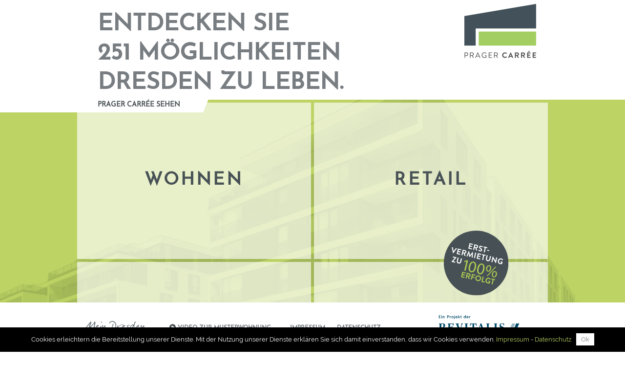

--- FILE ---
content_type: text/html; charset=UTF-8
request_url: https://www.prager-carree.de/
body_size: 5919
content:

<!doctype html>
<html class="no-js" lang="de">
	<head>
	<meta charset="utf-8">
	<meta http-equiv="x-ua-compatible" content="ie=edge">
	<meta name="viewport" content="width=device-width, initial-scale=1">

    <link rel="apple-touch-icon" sizes="57x57" href="/favicons/apple-touch-icon-57x57.png?v=GvvXvgaayW">
    <link rel="apple-touch-icon" sizes="60x60" href="/favicons/apple-touch-icon-60x60.png?v=GvvXvgaayW">
    <link rel="apple-touch-icon" sizes="72x72" href="/favicons/apple-touch-icon-72x72.png?v=GvvXvgaayW">
    <link rel="apple-touch-icon" sizes="76x76" href="/favicons/apple-touch-icon-76x76.png?v=GvvXvgaayW">
    <link rel="apple-touch-icon" sizes="114x114" href="/favicons/apple-touch-icon-114x114.png?v=GvvXvgaayW">
    <link rel="apple-touch-icon" sizes="120x120" href="/favicons/apple-touch-icon-120x120.png?v=GvvXvgaayW">
    <link rel="apple-touch-icon" sizes="144x144" href="/favicons/apple-touch-icon-144x144.png?v=GvvXvgaayW">
    <link rel="apple-touch-icon" sizes="152x152" href="/favicons/apple-touch-icon-152x152.png?v=GvvXvgaayW">
    <link rel="apple-touch-icon" sizes="180x180" href="/favicons/apple-touch-icon-180x180.png?v=GvvXvgaayW">
    <link rel="icon" type="image/png" href="/favicons/favicon-32x32.png?v=GvvXvgaayW" sizes="32x32">
    <link rel="icon" type="image/png" href="/favicons/favicon-194x194.png?v=GvvXvgaayW" sizes="194x194">
    <link rel="icon" type="image/png" href="/favicons/favicon-96x96.png?v=GvvXvgaayW" sizes="96x96">
    <link rel="icon" type="image/png" href="/favicons/android-chrome-192x192.png?v=GvvXvgaayW" sizes="192x192">
    <link rel="icon" type="image/png" href="/favicons/favicon-16x16.png?v=GvvXvgaayW" sizes="16x16">
    <link rel="manifest" href="/favicons/manifest.json?v=GvvXvgaayW">
    <link rel="mask-icon" href="/favicons/safari-pinned-tab.svg?v=GvvXvgaayW" color="#c3d874">
    <link rel="shortcut icon" href="/favicons/favicon.ico?v=GvvXvgaayW">
    <meta name="msapplication-TileColor" content="#ffffff">
    <meta name="msapplication-TileImage" content="/favicons/mstile-144x144.png?v=GvvXvgaayW">
    <meta name="msapplication-config" content="/favicons/browserconfig.xml?v=GvvXvgaayW">
    <meta name="theme-color" content="#ffffff">

	<title>Neue moderne Wohnungen in Dresden – PRAGER CARRÉE</title>

<!-- This site is optimized with the Yoast SEO plugin v13.2 - https://yoast.com/wordpress/plugins/seo/ -->
<meta name="description" content="Das PRAGER CARRÉE vereint urbane Architektur und Natur. Wohnungen mit Aussicht in den begrünten Innenhof. Tolle Einkaufsmöglichkeiten. Dresdener Innenstadt."/>
<meta name="robots" content="max-snippet:-1, max-image-preview:large, max-video-preview:-1"/>
<link rel="canonical" href="https://www.prager-carree.de/" />
<meta property="og:locale" content="de_DE" />
<meta property="og:type" content="website" />
<meta property="og:title" content="Neue moderne Wohnungen in Dresden – PRAGER CARRÉE" />
<meta property="og:description" content="Das PRAGER CARRÉE vereint urbane Architektur und Natur. Wohnungen mit Aussicht in den begrünten Innenhof. Tolle Einkaufsmöglichkeiten. Dresdener Innenstadt." />
<meta property="og:url" content="https://www.prager-carree.de/" />
<meta property="og:site_name" content="PRAGER CARRÉE" />
<meta name="twitter:card" content="summary" />
<meta name="twitter:description" content="Das PRAGER CARRÉE vereint urbane Architektur und Natur. Wohnungen mit Aussicht in den begrünten Innenhof. Tolle Einkaufsmöglichkeiten. Dresdener Innenstadt." />
<meta name="twitter:title" content="Neue moderne Wohnungen in Dresden – PRAGER CARRÉE" />
<script type='application/ld+json' class='yoast-schema-graph yoast-schema-graph--main'>{"@context":"https://schema.org","@graph":[{"@type":"WebSite","@id":"https://www.prager-carree.de/#website","url":"https://www.prager-carree.de/","name":"PRAGER CARR\u00c9E","inLanguage":"de","potentialAction":{"@type":"SearchAction","target":"https://www.prager-carree.de/?s={search_term_string}","query-input":"required name=search_term_string"}},{"@type":"WebPage","@id":"https://www.prager-carree.de/#webpage","url":"https://www.prager-carree.de/","name":"Neue moderne Wohnungen in Dresden \u2013 PRAGER CARR\u00c9E","isPartOf":{"@id":"https://www.prager-carree.de/#website"},"inLanguage":"de","datePublished":"2015-08-20T03:18:03+00:00","dateModified":"2016-08-30T07:31:02+00:00","description":"Das PRAGER CARR\u00c9E vereint urbane Architektur und Natur. Wohnungen mit Aussicht in den begr\u00fcnten Innenhof. Tolle Einkaufsm\u00f6glichkeiten. Dresdener Innenstadt."}]}</script>
<!-- / Yoast SEO plugin. -->

<link rel='dns-prefetch' href='//s.w.org' />
		<script type="text/javascript">
			window._wpemojiSettings = {"baseUrl":"https:\/\/s.w.org\/images\/core\/emoji\/12.0.0-1\/72x72\/","ext":".png","svgUrl":"https:\/\/s.w.org\/images\/core\/emoji\/12.0.0-1\/svg\/","svgExt":".svg","source":{"concatemoji":"https:\/\/www.prager-carree.de\/wp-includes\/js\/wp-emoji-release.min.js?ver=5.3.20"}};
			!function(e,a,t){var n,r,o,i=a.createElement("canvas"),p=i.getContext&&i.getContext("2d");function s(e,t){var a=String.fromCharCode;p.clearRect(0,0,i.width,i.height),p.fillText(a.apply(this,e),0,0);e=i.toDataURL();return p.clearRect(0,0,i.width,i.height),p.fillText(a.apply(this,t),0,0),e===i.toDataURL()}function c(e){var t=a.createElement("script");t.src=e,t.defer=t.type="text/javascript",a.getElementsByTagName("head")[0].appendChild(t)}for(o=Array("flag","emoji"),t.supports={everything:!0,everythingExceptFlag:!0},r=0;r<o.length;r++)t.supports[o[r]]=function(e){if(!p||!p.fillText)return!1;switch(p.textBaseline="top",p.font="600 32px Arial",e){case"flag":return s([127987,65039,8205,9895,65039],[127987,65039,8203,9895,65039])?!1:!s([55356,56826,55356,56819],[55356,56826,8203,55356,56819])&&!s([55356,57332,56128,56423,56128,56418,56128,56421,56128,56430,56128,56423,56128,56447],[55356,57332,8203,56128,56423,8203,56128,56418,8203,56128,56421,8203,56128,56430,8203,56128,56423,8203,56128,56447]);case"emoji":return!s([55357,56424,55356,57342,8205,55358,56605,8205,55357,56424,55356,57340],[55357,56424,55356,57342,8203,55358,56605,8203,55357,56424,55356,57340])}return!1}(o[r]),t.supports.everything=t.supports.everything&&t.supports[o[r]],"flag"!==o[r]&&(t.supports.everythingExceptFlag=t.supports.everythingExceptFlag&&t.supports[o[r]]);t.supports.everythingExceptFlag=t.supports.everythingExceptFlag&&!t.supports.flag,t.DOMReady=!1,t.readyCallback=function(){t.DOMReady=!0},t.supports.everything||(n=function(){t.readyCallback()},a.addEventListener?(a.addEventListener("DOMContentLoaded",n,!1),e.addEventListener("load",n,!1)):(e.attachEvent("onload",n),a.attachEvent("onreadystatechange",function(){"complete"===a.readyState&&t.readyCallback()})),(n=t.source||{}).concatemoji?c(n.concatemoji):n.wpemoji&&n.twemoji&&(c(n.twemoji),c(n.wpemoji)))}(window,document,window._wpemojiSettings);
		</script>
		<style type="text/css">
img.wp-smiley,
img.emoji {
	display: inline !important;
	border: none !important;
	box-shadow: none !important;
	height: 1em !important;
	width: 1em !important;
	margin: 0 .07em !important;
	vertical-align: -0.1em !important;
	background: none !important;
	padding: 0 !important;
}
</style>
	<link rel='stylesheet' id='wp-block-library-css'  href='https://www.prager-carree.de/wp-includes/css/dist/block-library/style.min.css?ver=5.3.20' type='text/css' media='all' />
<link rel='stylesheet' id='contact-form-7-css'  href='https://www.prager-carree.de/wp-content/plugins/contact-form-7/includes/css/styles.css?ver=5.1.6' type='text/css' media='all' />
<link rel='stylesheet' id='cookie-notice-front-css'  href='https://www.prager-carree.de/wp-content/plugins/cookie-notice/css/front.min.css?ver=5.3.20' type='text/css' media='all' />
<link rel='stylesheet' id='sage_css-css'  href='https://www.prager-carree.de/wp-content/themes/prager-carree/dist/styles/main.css' type='text/css' media='all' />
<script type='text/javascript' src='https://www.prager-carree.de/wp-includes/js/jquery/jquery.js?ver=1.12.4-wp'></script>
<script type='text/javascript' src='https://www.prager-carree.de/wp-includes/js/jquery/jquery-migrate.min.js?ver=1.4.1'></script>
<script type='text/javascript'>
/* <![CDATA[ */
var cnArgs = {"ajaxurl":"https:\/\/www.prager-carree.de\/wp-admin\/admin-ajax.php","hideEffect":"slide","onScroll":"no","onScrollOffset":"100","onClick":"","cookieName":"cookie_notice_accepted","cookieValue":"true","cookieTime":"7862400","cookiePath":"\/","cookieDomain":"","redirection":"","cache":"","refuse":"no","revoke_cookies":"0","revoke_cookies_opt":"automatic","secure":"1"};
/* ]]> */
</script>
<script type='text/javascript' src='https://www.prager-carree.de/wp-content/plugins/cookie-notice/js/front.min.js?ver=1.2.50'></script>
<link rel='https://api.w.org/' href='https://www.prager-carree.de/wp-json/' />
<link rel="EditURI" type="application/rsd+xml" title="RSD" href="https://www.prager-carree.de/xmlrpc.php?rsd" />
<link rel="wlwmanifest" type="application/wlwmanifest+xml" href="https://www.prager-carree.de/wp-includes/wlwmanifest.xml" /> 
<meta name="generator" content="WordPress 5.3.20" />
<link rel='shortlink' href='https://www.prager-carree.de/' />
<link rel="alternate" type="application/json+oembed" href="https://www.prager-carree.de/wp-json/oembed/1.0/embed?url=https%3A%2F%2Fwww.prager-carree.de%2F" />
<link rel="alternate" type="text/xml+oembed" href="https://www.prager-carree.de/wp-json/oembed/1.0/embed?url=https%3A%2F%2Fwww.prager-carree.de%2F&#038;format=xml" />
	<link rel="stylesheet" type="text/css" href="//cdn.jsdelivr.net/jquery.slick/1.5.7/slick.css"/>
	<link rel="stylesheet" href="https://maxcdn.bootstrapcdn.com/font-awesome/4.4.0/css/font-awesome.min.css">
    <link rel="stylesheet" href="https://www.prager-carree.de/wp-content/themes/prager-carree/style.css">
    <style>
    /* map-guide styles */
.map-wrapper {
    min-width: 290px;
    overflow:hidden;
    position:relative;
}
.map-guide {
    width: 100%;
    height: auto !important;
}
#kontakt-map {
    background-size: cover;
}

.tile.olive h2 { color: #787d82;    text-transform: uppercase;
    }
#map-banner-caption {
    background-color: #c3d874;
    margin-top: -50px;
}

#map-banner-caption h2 {
    color: #51575b;

}
.main {
    padding-bottom: 100px;
}

.site-footer .menu {
	vertical-align: top;
}

.site-footer nav .menu li {
	display: inline-block;
	vertical-align: top;
	margin-left: 20px;
}

@media (max-width:1000px) {
	.site-footer nav .menu a {
		font-size: 10px;
	}
}

/* datenschutz */

body.datenschutz {
	background: url(/wp-content/themes/prager-carree/assets/images/back-impressum.jpg) no-repeat center center fixed;
}

body.datenschutz .tile {
	background: #E6E6E6;
	/* margin-bottom: 6px; */
	/* padding: 15px 0px 15px 15px; */
	margin: 15px 15px 0px 15px;
	padding: 15px!important;
}

/* retail buttons */

.retail-pdf-link-de {
	width: 120px;
	height: auto;
	display: inline-block;
	float: left;
}

.retail-pdf-link-en {
	width: 120px;
	height: auto;
	display: inline-block;
	float: right;
	margin-top: 80px;
	margin-right: 40px;
}

.retail-pdf-link-de img,
.retail-pdf-link-en img {
	width: 100%;
	height: auto;
}

@media (min-width:1000px) {
	.retail-pdf-link-de,
	.retail-pdf-link-en {
		width: 180px;
	}
}

/* retail (former einzelhandel) styles */

body.retail {
	background: url(/wp-content/themes/prager-carree/assets/images/back-einzelhandel.jpg) no-repeat center center fixed;
	/*background-color: #8a8f93;*/
}

body.retail .main_content {
	background: #51575C;
	color: #fafaed;
}

body.retail .banner_caption {
	background: #51575C;
}

/* retail language switcher */

.language-switcher {
	text-align: right;
	font-weight: bold;
	font-size: 16px;
	position: relative;
	top: -15px;
	right: -10px;
	margin-bottom: -25px;
}

.language-switcher__item {
	display: inline-block;
	vertical-align: top;
	cursor: pointer;
}

.language-switcher__item:hover,
.language-switcher__item.is-active {
	color: #adcb52;
}

.language-switcher__content {
	display: none;
}

.language-switcher__content.is-active {
	display: block;
}

/* presse */

body.presse {
	background: url(/wp-content/themes/prager-carree/assets/images/bg-presse.png) no-repeat top center fixed;
	/*background-color: #8a8f93;*/
}

body.presse .main_content {
	background: #51575C;
	color: #fafaed;
}

.press-wrapper {
	padding-top: 80px;
	padding-bottom: 80px;
}

.press__title {
	text-transform: uppercase;
	color: #ffffff;
	font-weight: bold;
	letter-spacing: inherit;
}

.press__intro {
	background-color: #475155;
	color: #dadccb;
	padding: 25px 30px 12px;
	margin-bottom: 50px;
}

.press__contact {
	color: #ffffff;
	margin-bottom: 50px;
}

.press__subtitle {
	background-color: #adcb52;
	color: #ffffff;
	text-transform: uppercase;
	font-weight: bold;
	letter-spacing: inherit;
	padding: 25px 30px 15px;
	margin: 0;
	font-size: 20px;
}

.press__subtitle .fa-angle-down {
	font-size: 1.2em;
	margin-top: -0.1em;
}

.press__release {
	background-color: #ffffff;
	margin-bottom: 20px;
	padding: 25px 30px;
}

.press__release__date {
	display: block;
	color: #004763;
	margin-bottom: 15px;
}

.press__release__title {
	color: #004763;
	margin-bottom: 0;
}

.press__release__download {
	color: #7fa2af;
	text-decoration: underline;
}

.press__release__download__icon {
	width: 16px;
	height: auto;
	margin-top: -2px;
	margin-left: 10px;
}

@media ( min-width: 768px ) {
	.press__intro {
		margin-left: -30px;
	}

	.press__subtitle {
		font-size: 24px;
	}
}

/* misc */

.touch body {
	background-size: cover !important;
}

</style>

</head>
	<body class="home page-template page-template-template-homepage page-template-template-homepage-php page page-id-40 cookies-not-set">
		<!--[if lt IE 9]>
			<div class="alert alert-warning">
				You are using an <strong>outdated</strong> browser. Please <a href="http://browsehappy.com/">upgrade your browser</a> to improve your experience.			</div>
		<![endif]-->
		<div class="fullscreen_logo">
	<div class="container">
		<div class="col-xs-4 pull-right">
			<img src="https://www.prager-carree.de/wp-content/themes/prager-carree/assets/images/logo-prager-carree-big.png" alt="" class="pull-right" />
		</div>
	</div>
</div>
<header class="banner navbar navbar-default navbar-fixed-top" role="banner">
	<div class="container">
		<div class="row">
			<div class="col-xs-9 col-sm-8">
				<div class="main_title h1">
					Entdecken Sie<br />
<b>251</b> Möglichkeiten<br />
Dresden zu leben.				</div>
			</div>
			<div class="col-xs-3 col-sm-4">
				<a class="navbar-logo" href="https://www.prager-carree.de/">
					<img src="https://www.prager-carree.de/wp-content/themes/prager-carree/assets/images/logo-prager-carree-big.png" alt="" />
				</a>
			</div>
		</div>
		<div class="row hidden-xs hidden-sm">
			<div class="col-sm-4">
				<div class="toggle_inner">
					<div class="toggle_fullscreen">PRAGER CARRÉE SEHEN</div>
					<div class="toggle_reset" style="display:none;">NAVIGATION ZEIGEN</div>
				</div>
			</div>
		</div>
	</div>
</header>
		<div class="wrap" role="document">
			<div class="content">
				<main class="main" role="main">
					<div class="row">
						<div class="container">
	<div class="homepage_ctas">
		<div class="row">
			<div class="col-sm-6 trim-gutter">
				<div class="cta">
					<a href="https://www.prager-carree.de/wohnen/" class="v-middle">
						<div class="h1">WOHNEN</div>
					</a>
				</div>
			</div>
			<div class="col-sm-6 trim-gutter">
				<div class="cta">
					<a href="https://www.prager-carree.de/retail/" class="v-middle">
						<div class="h1">retail</div>
					</a>
				</div>
			</div>
			<div class="col-sm-6 trim-gutter">
				<div class="cta">
					<a href="https://www.prager-carree.de/lage/" class="v-middle">
						<div class="h1">lage</div>
					</a>
				</div>
			</div>
			<div class="col-sm-6 trim-gutter">
				<div class="cta">
					<a href="https://www.prager-carree.de/presse/" class="v-middle">
						<div class="h1">Presse</div>
					</a>
				</div>
				<div class="muster-wohnung">
					<!--<a href="https://www.prager-carree.de/kontakt/">-->
						<!--<img src="https://www.prager-carree.de/wp-content/themes/prager-carree/assets/images/wohnung_bezugsfertig_button.png" alt="">-->
						<img src="https://www.prager-carree.de/wp-content/themes/prager-carree/assets/images/stoerer_erstvermietung_100.svg" alt="" style="width:200px;height:200px;">
					<!--</a>-->
				</div>
			</div>
			<div style="clear: both;"></div>
			<!--<p style="color:#485155;padding-top:15px;text-indent: -8px;padding-left: 10px;">* Dieses Angebot gilt nur für einen Umzug innerhalb einer Entfernung von 40 km vom Projektstandort und unter der Voraussetzung eines Mietvertragsschlusses bis 31.12.2016 mit einem spätesten Mietbeginn am 01.04.2017</p>-->
		</div>
	</div>
</div>
					</div>
				</main>
							</div><!-- /.content -->
		</div><!-- /.wrap -->
		<footer class="site-footer">
	<nav class="navbar navbar-fixed-bottom">
		<div class="container">
			<div class="row">
				<div class="col-xs-12 col-sm-2">
					<div class="mein-dresden">
						<a href="https://www.prager-carree.de/mein-dresden/"><img src="https://www.prager-carree.de/wp-content/themes/prager-carree/assets/images/logo-md.png" alt="" class="img-responsive"></a>
					</div>
				</div>
				<div class="col-xs-12 col-sm-7">
					<div class="menu"><i class="fa fa-play-circle"></i> <a href="https://www.youtube.com/watch?v=Mn3s3dYm3eA" target="_blank">VIDEO ZUR MUSTERWOHNUNG</a></div>
					<ul id="menu-footer-menu" class="menu"><li id="menu-item-39" class="menu-item menu-item-type-post_type menu-item-object-page menu-item-39"><a href="https://www.prager-carree.de/impressum/">Impressum</a></li>
<li id="menu-item-610" class="menu-item menu-item-type-post_type menu-item-object-page menu-item-610"><a href="https://www.prager-carree.de/datenschutz/">Datenschutz</a></li>
</ul>				</div>
				<div class="col-xs-12 col-sm-3">
					<div class="revitalis">
						<img src="https://www.prager-carree.de/wp-content/themes/prager-carree/assets/images/logo-revitalis.png" width="167" alt="" />
					</div>
				</div>
			</div>
		</div>
	</nav>
		<div class="clearfix"></div>
</footer><script type='text/javascript'>
/* <![CDATA[ */
var wpcf7 = {"apiSettings":{"root":"https:\/\/www.prager-carree.de\/wp-json\/contact-form-7\/v1","namespace":"contact-form-7\/v1"}};
/* ]]> */
</script>
<script type='text/javascript' src='https://www.prager-carree.de/wp-content/plugins/contact-form-7/includes/js/scripts.js?ver=5.1.6'></script>
<script type='text/javascript' src='https://www.prager-carree.de/wp-content/themes/prager-carree/dist/scripts/modernizr.js'></script>
<script type='text/javascript' src='https://www.prager-carree.de/wp-content/themes/prager-carree/bower_components/imagesloaded/imagesloaded.pkgd.min.js'></script>
<script type='text/javascript' src='https://www.prager-carree.de/wp-includes/js/imagesloaded.min.js?ver=3.2.0'></script>
<script type='text/javascript' src='https://www.prager-carree.de/wp-includes/js/masonry.min.js?ver=3.3.2'></script>
<script type='text/javascript' src='https://www.prager-carree.de/wp-content/themes/prager-carree/assets/scripts/jquery.scrollTo.min.js'></script>
<script type='text/javascript' src='https://www.prager-carree.de/wp-content/themes/prager-carree/assets/scripts/jquery.panzoom.js'></script>
<script type='text/javascript' src='https://www.prager-carree.de/wp-content/themes/prager-carree/dist/scripts/main.js'></script>
<script type='text/javascript' src='https://www.prager-carree.de/wp-includes/js/wp-embed.min.js?ver=5.3.20'></script>

		<!-- Cookie Notice plugin v1.2.50 by Digital Factory https://dfactory.eu/ -->
		<div id="cookie-notice" role="banner" class="cookie-notice-hidden cookie-revoke-hidden cn-position-bottom" aria-label="Cookie Notice" style="background-color: #000;"><div class="cookie-notice-container" style="color: #fff;"><span id="cn-notice-text" class="cn-text-container">Cookies erleichtern die Bereitstellung unserer Dienste. Mit der Nutzung unserer Dienste erklären Sie sich damit einverstanden, dass wir Cookies verwenden. <a href="/impressum">Impressum</a> - <a href="/datenschutz">Datenschutz</a></span><span id="cn-notice-buttons" class="cn-buttons-container"><a href="#" id="cn-accept-cookie" data-cookie-set="accept" class="cn-set-cookie cn-button button">Ok</a></span></div>
			
		</div>
		<!-- / Cookie Notice plugin -->	<script type="text/javascript" src="//cdn.jsdelivr.net/jquery.slick/1.5.7/slick.min.js"></script>
	</body>
</html>


--- FILE ---
content_type: text/css
request_url: https://www.prager-carree.de/wp-content/themes/prager-carree/style.css
body_size: 1978
content:
/*
Theme Name:         Sage Starter Theme
Theme URI:          https://roots.io/sage/
Description:        Sage is a WordPress starter theme. <a href="https://github.com/roots/sage">Contribute on GitHub</a>
Version:            8.2.1
Author:             Roots
Author URI:         https://roots.io/

License:            MIT License
License URI:        http://opensource.org/licenses/MIT
*/


/* josefin-sans-regular - latin */
@font-face {
  font-family: 'Josefin Sans';
  font-style: normal;
  font-weight: 400;
  src: url('/fonts/josefin-sans-v12-latin-regular.eot'); /* IE9 Compat Modes */
  src: local('Josefin Sans Regular'), local('JosefinSans-Regular'),
       url('assets/fonts/josefin-sans-v12-latin-regular.eot?#iefix') format('embedded-opentype'), /* IE6-IE8 */
       url('assets//fonts/josefin-sans-v12-latin-regular.woff2') format('woff2'), /* Super Modern Browsers */
       url('assets//fonts/josefin-sans-v12-latin-regular.woff') format('woff'), /* Modern Browsers */
       url('assets//fonts/josefin-sans-v12-latin-regular.ttf') format('truetype'), /* Safari, Android, iOS */
       url('assets//fonts/josefin-sans-v12-latin-regular.svg#JosefinSans') format('svg'); /* Legacy iOS */
}

/* josefin-slab-regular - latin */
@font-face {
  font-family: 'Josefin Slab';
  font-style: normal;
  font-weight: 400;
  src: url('assets//fonts/josefin-slab-v8-latin-regular.eot'); /* IE9 Compat Modes */
  src: local('Josefin Slab Regular'), local('JosefinSlab-Regular'),
       url('assets//fonts/josefin-slab-v8-latin-regular.eot?#iefix') format('embedded-opentype'), /* IE6-IE8 */
       url('assets//fonts/josefin-slab-v8-latin-regular.woff2') format('woff2'), /* Super Modern Browsers */
       url('assets//fonts/josefin-slab-v8-latin-regular.woff') format('woff'), /* Modern Browsers */
       url('assets//fonts/josefin-slab-v8-latin-regular.ttf') format('truetype'), /* Safari, Android, iOS */
       url('assets//fonts/josefin-slab-v8-latin-regular.svg#JosefinSlab') format('svg'); /* Legacy iOS */
}

/* raleway-regular - latin */
@font-face {
  font-family: 'Raleway';
  font-style: normal;
  font-weight: 400;
  src: url('assets/fonts/raleway-v12-latin-regular.eot'); /* IE9 Compat Modes */
  src: local('Raleway'), local('Raleway-Regular'),
       url('assets/fonts/raleway-v12-latin-regular.eot?#iefix') format('embedded-opentype'), /* IE6-IE8 */
       url('assets/fonts/raleway-v12-latin-regular.woff2') format('woff2'), /* Super Modern Browsers */
       url('assets/fonts/raleway-v12-latin-regular.woff') format('woff'), /* Modern Browsers */
       url('assets/fonts/raleway-v12-latin-regular.ttf') format('truetype'), /* Safari, Android, iOS */
       url('assets/fonts/raleway-v12-latin-regular.svg#Raleway') format('svg'); /* Legacy iOS */
}
#cookie-notice .cn-button {
	background-color: #fff;
	color: #787d82;
	padding: 5px 10px;
}

.btn-senden {
	background-color: #fff;
	color: #787d82;
	padding: 5px 10px;
}

@media (max-width:768px){
body.kontakt {
	padding-top: 53px!important;
	background-size: cover;
}
body.kontakt .tile {
    margin-bottom: 15px!important;
}
body.kontakt .trim-gutter {
    margin-bottom: -14px;
}
.wohnen .main {
    margin-bottom: 0px;
}
.slick-slider .slick-arrow.prev {
    background: url(assets/images/prev-small.png) no-repeat;
    left: 5px;
    top: 40%;
}
#grundrisse .slick-slider .slick-arrow.prev {
    background: url(assets/images/prev-small-shadow.png) no-repeat;
    left: 5px;
    top: 11%;
}
#lage .slick-slide {
	width: 640px!important;
	}
.slick-slider .slick-arrow {
    display: none!important;
    width: 50px;
    height: 55px;
    cursor: pointer;
    position: absolute;
    z-index: 1000;
    opacity: .8;
}
#grundrisse .slick-slider .slick-arrow {
    display: inline!important;
    width: 22px;
    height: 50px;
    cursor: pointer;
    position: absolute;
    z-index: 1000;
    opacity: .8;
}
.slick-slider .slick-arrow.next {
    background: url(assets/images/next-small.png) no-repeat;
    right: 5px;
	top: 40%;
}
#grundrisse .slick-slider .slick-arrow.next {
    background: url(assets/images/next-small-shadow.png) no-repeat;
    right: 5px;
	top: 11%;
}
#grundrisse .slick-dots {
	display:none!important;
	}
.slick-dots {
	/*display:none!important;*/
	}
#grundrisse .banner_caption.tile {
    padding: 15px!important;
}
#grundrisse .slick-slider {
    margin-bottom: 0px;
}
.container-fluid>.navbar-collapse, .container-fluid>.navbar-header, .container>.navbar-collapse, .container>.navbar-header {
    /*margin-right: 0px!important;
    margin-left: 0px!important;*/
}

.banner_caption {
	padding: 10px 15px 5px 15px!important;
	/*margin-left: -15px;
    margin-right: -15px;*/
	margin-top:15px;
}
body p {
	font-size: 14px;
	}
.grey .map-guide-index span {
	font-size: 18px;
	}
#lage .round_photo {
     margin-top: 30px;
}
/*#grundrisse .banner_caption {
    min-height: 300px;
}*/
.main .section {
    padding: 15px 0 0 0;
}
.pdf_download a {
	font-size: 13px;
	margin-left:5px!important;
	margin-bottom:15px;
}
.pdf_download {
	margin-bottom:30px!important;
}
#daten-und-fakten .split-col {
    padding: 0px 15px 2px 15px!important;
}
.blog .trim-gutter {
    padding: 0px 15px 15px 15px!important;
}
.lage .trim-gutter {
    padding: 0px 15px 3px 15px!important;
}
.kontakt .trim-gutter {
    padding: 12px 15px 3px 15px!important;
}
.main_content_row {
    margin-top: 15px;
    /*margin-bottom: 15px;*/
}
.einzelhandel .slick-initialized .slick-slide {
    margin-top: 12px;
}
.grey .map-guide {
    margin-top: 15px;
	margin-bottom: 15px!important;
}
.site-footer nav .menu {
    display: inline-block !important;
	margin: 10px 0px 15px 0px;
	vertical-align: top !important;
}
.site-footer .menu {
	vertical-align: top;
}
.site-footer nav .menu li {
	display: inline-block;
}
.mein-dresden {
	width:60%;
	}
.revitalis {
	margin-bottom:10px;
	}
.bezugsfertig-wohnung {
	position: relative;
	bottom: 0px;
    right: 0px;
    margin-bottom: 30px;
	text-align:center;
	}
}
@media (min-width: 769px) {
.bezugsfertig-wohnung {
    position: absolute;
    bottom: 70px;
    right: 460px;
}
}
table {
	width:100%!important;
}
.blog .visible-sm {
    display: block!important; */
}
.blog .dresden-header-logo {
	display: none!important;
	}
.blog .hero {
    padding: 40px 0;
}
.impressum h2 {
	font-size: 18px;
	}
body.impressum .tile {
    background: #E6E6E6;
    /* margin-bottom: 6px; */
    /* padding: 15px 0px 15px 15px; */
    margin: 15px 15px 0px 15px;
	padding: 15px!important;
}
body.impressum .row {
    margin-bottom: 0px!important;
}
.impressum .main {
	margin-bottom: 0px!important;
	}
.impressum .trim-gutter {
	padding: 0px!important;
	}
}
@media (min-width: 480px) {
.grey .map-guide {
    /*max-height: 440px!important;
	height: 100%!important;
	}*/
}

@media (min-width: 992px) {
.grey .map-guide {
    /*max-height: 575px!important;
	height: 100%!important;*/
	}
.next-story {
    top: 840px!important;
}

.hero .next-story {
    right: 0;
    top: 0!important;
    position: relative;
}
.bezugsfertig-wohnung {
    position: absolute;
    bottom: 100px;
    right: 580px;
}
}
#grundrisse .slick-dots {
	bottom: 275px!important;
	}
/*.story-quote {letter-spacing: -0.05em}*/

/*.banner_caption h2 {
	padding: 10px 15px 5px 25px!important;
}*/
.tile {
    padding: 25px;
}
/*#daten-und-fakten {
    margin-bottom: 50px;
}*/
.main {margin-bottom: 60px;}

.site-footer .row {
    margin-top: 10px;
    margin-bottom: 10px;
}
.white-hover a:hover {color: #FFF;}
.green-hover a:hover {color: #BDD465;}

body.einzelhandel {
    background-size: cover;
}
.blog {
    background-size: cover;
}
.comfort {
	margin-bottom: 30px;
	}
	.site-footer nav {
		z-index: 0 !important;
	}
	#kontakt-map {
    background-size: cover;
}


--- FILE ---
content_type: image/svg+xml
request_url: https://www.prager-carree.de/wp-content/themes/prager-carree/assets/images/stoerer_erstvermietung_100.svg
body_size: 11071
content:
<?xml version="1.0" encoding="utf-8"?>
<!-- Generator: Adobe Illustrator 24.0.1, SVG Export Plug-In . SVG Version: 6.00 Build 0)  -->
<svg version="1.1" id="Ebene_1" xmlns="http://www.w3.org/2000/svg" xmlns:xlink="http://www.w3.org/1999/xlink" x="0px" y="0px"
	 viewBox="0 0 300 300" style="enable-background:new 0 0 300 300;" xml:space="preserve">
<style type="text/css">
	.st0{clip-path:url(#SVGID_2_);fill:#475155;}
	.st1{clip-path:url(#SVGID_2_);fill:#ADCB52;}
	.st2{clip-path:url(#SVGID_2_);fill:#FFFFFF;}
</style>
<g>
	<defs>
		<rect id="SVGID_1_" x="50.86" y="51.08" width="198.71" height="198.71"/>
	</defs>
	<clipPath id="SVGID_2_">
		<use xlink:href="#SVGID_1_"  style="overflow:visible;"/>
	</clipPath>
	<path class="st0" d="M123.67,246.15c52.86,14.66,107.6-16.31,122.26-69.17c14.66-52.86-16.31-107.6-69.17-122.26
		C123.9,40.05,69.16,71.03,54.5,123.89C39.84,176.75,70.81,231.49,123.67,246.15"/>
	<path class="st1" d="M197.63,215.06c-0.05,0.24,0.11,0.5,0.35,0.56l2.22,0.51c0.24,0.06,0.5-0.11,0.56-0.35l3.1-13.42l3.66,0.85
		c0.26,0.06,0.5-0.11,0.56-0.35l0.45-1.96c0.05-0.24-0.09-0.5-0.35-0.56l-10.45-2.41c-0.26-0.06-0.5,0.11-0.56,0.35l-0.45,1.96
		c-0.05,0.24,0.09,0.5,0.35,0.56l3.66,0.85L197.63,215.06z M178.98,202.44c-1.1,4.78,1.85,9.45,6.61,10.54
		c3.47,0.8,6.29-0.19,6.29-0.19c0.11-0.05,0.24-0.15,0.28-0.34l1.41-6.12c0.05-0.24-0.09-0.5-0.32-0.55l-4.59-1.06
		c-0.26-0.06-0.5,0.09-0.56,0.35l-0.44,1.89c-0.06,0.24,0.09,0.48,0.35,0.54l1.91,0.44l-0.47,2.03c-0.52,0.08-1.64,0.25-2.98-0.06
		c-3.01-0.7-4.8-3.75-4.12-6.72c0.69-2.99,3.65-5,6.64-4.31c1.32,0.3,2.47,1.07,3.29,2.22c0.17,0.24,0.39,0.29,0.62,0.14l1.84-1.21
		c0.24-0.15,0.28-0.44,0.13-0.68c-1.31-1.76-3.17-3.07-5.32-3.57C184.8,194.69,180.08,197.66,178.98,202.44 M166.47,207.86
		c-0.06,0.24,0.09,0.5,0.35,0.56l8.75,2.02c0.26,0.06,0.5-0.11,0.56-0.35l0.45-1.96c0.06-0.24-0.09-0.5-0.35-0.56l-6.1-1.41
		l3.1-13.42c0.06-0.24-0.11-0.5-0.35-0.56l-2.2-0.51c-0.26-0.06-0.5,0.11-0.56,0.35L166.47,207.86z M151.07,196
		c0.7-3.01,3.74-4.96,6.75-4.26c3.01,0.7,4.92,3.78,4.23,6.79c-0.7,3.01-3.75,4.9-6.76,4.21C152.27,202.04,150.37,199.01,151.07,196
		 M147.96,195.28c-1.1,4.78,1.82,9.46,6.6,10.57s9.49-1.82,10.59-6.6c1.1-4.78-1.83-9.52-6.62-10.62
		C153.76,187.52,149.07,190.5,147.96,195.28 M133.85,200.33c-0.05,0.24,0.09,0.5,0.35,0.56l2.2,0.51c0.24,0.06,0.5-0.11,0.56-0.35
		l1.4-6.05l5.91,1.36c0.24,0.06,0.5-0.11,0.56-0.35l0.45-1.96c0.06-0.24-0.11-0.5-0.35-0.56l-5.91-1.36l1.04-4.5l7.08,1.63
		c0.26,0.06,0.5-0.11,0.56-0.35l0.45-1.96c0.05-0.24-0.09-0.5-0.35-0.56l-9.73-2.25c-0.26-0.06-0.5,0.11-0.56,0.35L133.85,200.33z
		 M123.05,188.72l1.1-4.76l3.9,0.9c1.27,0.29,2.12,1.6,1.83,2.87c-0.31,1.34-1.66,2.18-2.93,1.89L123.05,188.72z M117.92,196.66
		c-0.06,0.24,0.09,0.5,0.35,0.56l2.2,0.51c0.24,0.06,0.5-0.11,0.56-0.35l1.41-6.1l2.65,0.61l1.72,7.07c0.03,0.11,0.12,0.25,0.33,0.3
		l2.51,0.58c0.41,0.09,0.66-0.25,0.57-0.6l-1.87-6.83c2.27-0.36,4.15-1.81,4.65-4.01c0.66-2.85-1.16-5.68-4.03-6.35l-6.84-1.58
		c-0.26-0.06-0.5,0.11-0.56,0.35L117.92,196.66z M103.86,193.41c-0.06,0.24,0.09,0.5,0.35,0.56l9.73,2.25
		c0.26,0.06,0.5-0.11,0.56-0.35l0.45-1.96c0.06-0.24-0.09-0.5-0.35-0.56l-7.08-1.63l0.97-4.18l5.91,1.36
		c0.24,0.05,0.5-0.09,0.56-0.35l0.46-1.99c0.06-0.24-0.11-0.5-0.35-0.56l-5.91-1.36l0.91-3.92l7.08,1.63
		c0.26,0.06,0.5-0.11,0.56-0.35l0.45-1.96c0.06-0.24-0.09-0.5-0.35-0.56l-9.73-2.25c-0.26-0.06-0.5,0.11-0.56,0.35L103.86,193.41z"
		/>
	<path class="st1" d="M207.82,177.75c2.97,0.69,3.35,4.16,2.46,8.01c-0.97,4.19-2.93,6.92-5.76,6.27c-2.63-0.61-3.48-4.04-2.5-8.07
		C202.95,179.96,205.14,177.13,207.82,177.75 M208.57,175.2c-4.19-0.97-8.47,1.79-9.94,8.17c-1.41,6.34,1.26,10.3,5.21,11.21
		c4.04,0.93,8.32-1.57,9.86-8.24C215.09,180.3,213,176.22,208.57,175.2 M185.57,190.57l26.17-28.44l-2.73-0.63l-26.17,28.44
		L185.57,190.57z M190.19,159.87c2.97,0.69,3.35,4.16,2.46,8.01c-0.97,4.19-2.93,6.92-5.76,6.26c-2.68-0.62-3.48-4.04-2.45-8.06
		C185.37,162.1,187.51,159.26,190.19,159.87 M190.93,157.33c-4.19-0.97-8.47,1.79-9.93,8.12c-1.43,6.39,1.25,10.35,5.2,11.26
		c4.09,0.94,8.36-1.56,9.9-8.23C197.5,162.43,195.37,158.35,190.93,157.33 M167.61,155.43c4.43,1.02,5.25,6.6,3.45,14.4
		c-1.87,8.09-5.14,12.72-9.53,11.71c-3.9-0.9-5.35-6.16-3.45-14.4C160.08,158.52,163.86,154.57,167.61,155.43 M168.62,152.17
		c-6.43-1.48-12.36,3.3-14.81,13.93c-2.32,10.5,0.53,17.26,6.72,18.69c7.02,1.62,12.38-3.4,14.87-14.17
		C177.72,160.54,175.3,153.72,168.62,152.17 M141.65,149.44c4.43,1.02,5.25,6.6,3.45,14.4c-1.87,8.09-5.14,12.72-9.53,11.71
		c-3.9-0.9-5.35-6.16-3.45-14.4C134.11,152.52,137.9,148.57,141.65,149.44 M142.66,146.18c-6.43-1.49-12.36,3.3-14.81,13.92
		c-2.32,10.5,0.53,17.26,6.72,18.69c7.02,1.62,12.38-3.4,14.87-14.17C151.76,154.54,149.33,147.72,142.66,146.18 M113.83,173.45
		l4.14,0.96l7.31-31.67l-3.65-0.84l-7.77,2.11l0.08,3.46l6.19-1.7l0.1,0.02L113.83,173.45z"/>
	<path class="st2" d="M90.86,144.02c-0.84,3.64,1.38,7.25,5.13,8.11c3.78,0.87,7.35-1.4,8.19-5.04l2.3-9.95
		c0.06-0.24-0.11-0.5-0.35-0.56l-2.27-0.52c-0.26-0.06-0.5,0.11-0.56,0.35l-2.26,9.81c-0.46,2.01-2.25,3.29-4.33,2.81
		c-2.08-0.48-3.1-2.4-2.63-4.44l2.26-9.78c0.05-0.24-0.09-0.5-0.35-0.56l-2.27-0.52c-0.24-0.06-0.5,0.11-0.56,0.35L90.86,144.02z
		 M74.58,146.46c-0.06,0.24,0.11,0.5,0.35,0.56l10.21,2.36c0.26,0.06,0.51-0.11,0.56-0.35l0.46-1.99c0.05-0.24-0.09-0.5-0.35-0.56
		l-6.1-1.41l0.01-0.05l10.04-11.41l0.07-0.31c0.06-0.24-0.11-0.5-0.35-0.56l-10-2.31c-0.24-0.05-0.5,0.11-0.56,0.35l-0.46,1.99
		c-0.06,0.24,0.11,0.5,0.35,0.56l5.98,1.38l-0.02,0.09l-10.1,11.22L74.58,146.46z"/>
	<path class="st2" d="M216.88,143.12c-1.1,4.78,1.85,9.44,6.61,10.54c3.47,0.8,6.29-0.19,6.29-0.19c0.11-0.05,0.24-0.15,0.28-0.34
		l1.41-6.12c0.05-0.24-0.09-0.5-0.33-0.55l-4.59-1.06c-0.26-0.06-0.5,0.09-0.56,0.35l-0.44,1.89c-0.05,0.24,0.09,0.47,0.36,0.54
		l1.91,0.44l-0.47,2.03c-0.52,0.08-1.65,0.25-2.98-0.06c-3.01-0.7-4.8-3.75-4.12-6.72c0.69-2.99,3.65-5,6.64-4.31
		c1.32,0.3,2.47,1.07,3.29,2.22c0.17,0.24,0.39,0.29,0.62,0.14l1.84-1.21c0.24-0.15,0.28-0.44,0.13-0.68
		c-1.31-1.76-3.17-3.07-5.32-3.57C222.7,135.37,217.98,138.34,216.88,143.12 M197.05,146.85c-0.05,0.24,0.11,0.51,0.35,0.56
		l2.18,0.5c0.26,0.06,0.5-0.11,0.56-0.35l2.37-10.28l0.02,0.01l7.46,13.28l0.57,0.13c0.24,0.06,0.5-0.09,0.55-0.32l3.72-16.1
		c0.06-0.24-0.11-0.5-0.35-0.56l-2.2-0.51c-0.26-0.06-0.5,0.11-0.56,0.35l-2.28,9.88l-0.02-0.01l-7.51-12.87l-0.6-0.14
		c-0.24-0.06-0.5,0.09-0.55,0.33L197.05,146.85z M180.26,136.78c-0.84,3.64,1.38,7.25,5.13,8.11c3.78,0.87,7.35-1.4,8.19-5.04
		l2.3-9.95c0.05-0.24-0.11-0.5-0.35-0.56l-2.27-0.52c-0.26-0.06-0.51,0.11-0.56,0.35l-2.26,9.81c-0.46,2.01-2.24,3.29-4.32,2.8
		c-2.08-0.48-3.1-2.4-2.63-4.43l2.26-9.78c0.06-0.24-0.09-0.5-0.35-0.56l-2.27-0.52c-0.24-0.06-0.5,0.11-0.56,0.35L180.26,136.78z
		 M168.69,140.3c-0.05,0.24,0.11,0.5,0.35,0.56l2.22,0.51c0.24,0.05,0.5-0.11,0.56-0.35l3.1-13.42l3.66,0.85
		c0.26,0.06,0.5-0.11,0.56-0.35l0.45-1.96c0.06-0.24-0.09-0.5-0.35-0.56l-10.45-2.41c-0.26-0.06-0.5,0.11-0.56,0.35l-0.45,1.96
		c-0.06,0.24,0.09,0.5,0.35,0.56l3.66,0.85L168.69,140.3z M151.66,136.37c-0.06,0.24,0.09,0.5,0.35,0.56l9.73,2.25
		c0.26,0.06,0.5-0.11,0.56-0.35l0.45-1.96c0.05-0.24-0.09-0.5-0.35-0.56l-7.08-1.63l0.97-4.19l5.91,1.36
		c0.24,0.05,0.5-0.09,0.56-0.35l0.46-1.99c0.06-0.24-0.11-0.5-0.35-0.56l-5.91-1.36l0.9-3.92l7.08,1.63
		c0.26,0.06,0.5-0.11,0.56-0.35l0.45-1.96c0.06-0.24-0.09-0.5-0.35-0.56l-9.73-2.25c-0.26-0.06-0.5,0.11-0.56,0.35L151.66,136.37z
		 M143.46,134.48c-0.06,0.24,0.11,0.5,0.35,0.56l2.22,0.51c0.24,0.06,0.5-0.11,0.56-0.35l3.65-15.83c0.06-0.24-0.11-0.5-0.35-0.56
		l-2.22-0.51c-0.24-0.05-0.5,0.11-0.56,0.35L143.46,134.48z M120.78,129.14c-0.12,0.32,0.02,0.58,0.33,0.65l2.15,0.5
		c0.21,0.05,0.45-0.1,0.51-0.26l3.48-8.74c0.02,0.01,0.07,0.02,0.07,0.02l2.06,10.38c0.04,0.16,0.13,0.31,0.35,0.36l0.43,0.1
		c0.21,0.05,0.39-0.04,0.47-0.17l6.36-8.43c0,0,0.05,0.01,0.07,0.02l-0.68,9.39c0.01,0.18,0.16,0.41,0.37,0.46l2.18,0.5
		c0.31,0.07,0.55-0.1,0.56-0.45l0.89-16.72c0.02-0.2-0.08-0.4-0.35-0.46l-0.38-0.09c-0.21-0.05-0.36,0.02-0.46,0.14l-7.87,10.07
		c-0.02-0.01-0.02-0.01-0.07-0.02l-2.65-12.5c-0.04-0.16-0.16-0.29-0.35-0.33l-0.38-0.09c-0.26-0.06-0.45,0.07-0.51,0.26
		L120.78,129.14z M110.35,117.72l1.1-4.76l3.9,0.9c1.27,0.29,2.12,1.6,1.83,2.87c-0.31,1.34-1.66,2.19-2.93,1.89L110.35,117.72z
		 M105.22,125.65c-0.06,0.24,0.09,0.5,0.35,0.56l2.2,0.51c0.24,0.06,0.5-0.11,0.56-0.35l1.41-6.1l2.66,0.61l1.72,7.07
		c0.03,0.11,0.12,0.25,0.33,0.3l2.51,0.58c0.41,0.09,0.66-0.25,0.57-0.6l-1.87-6.83c2.27-0.36,4.15-1.81,4.65-4.01
		c0.66-2.85-1.16-5.68-4.03-6.34l-6.84-1.58c-0.26-0.06-0.5,0.11-0.56,0.35L105.22,125.65z M90.44,122.24
		c-0.06,0.24,0.09,0.5,0.35,0.56l9.73,2.25c0.26,0.06,0.5-0.11,0.56-0.35l0.45-1.96c0.06-0.24-0.09-0.5-0.35-0.56l-7.08-1.64
		l0.97-4.18l5.91,1.36c0.24,0.06,0.5-0.09,0.56-0.35l0.46-1.99c0.06-0.24-0.11-0.5-0.35-0.56l-5.91-1.36l0.9-3.92l7.08,1.63
		c0.26,0.06,0.5-0.11,0.56-0.35l0.45-1.96c0.06-0.24-0.09-0.5-0.35-0.56l-9.73-2.25c-0.26-0.06-0.5,0.11-0.56,0.35L90.44,122.24z
		 M78.98,120.05c0.04,0.16,0.13,0.31,0.35,0.36l0.24,0.05c0.22,0.05,0.36-0.04,0.47-0.17l11.13-14.38c0.22-0.28,0.1-0.63-0.26-0.71
		l-2.44-0.56c-0.22-0.05-0.39,0.06-0.47,0.17l-6.97,9.22l-0.17-0.04l-2.22-11.34c-0.02-0.13-0.13-0.31-0.35-0.36l-2.44-0.56
		c-0.36-0.08-0.62,0.18-0.55,0.53L78.98,120.05z"/>
	<path class="st2" d="M184.3,112.53l5.33,1.23c0.26,0.06,0.5-0.09,0.55-0.33l0.37-1.6c0.06-0.26-0.09-0.5-0.35-0.56l-5.33-1.23
		c-0.26-0.06-0.5,0.09-0.56,0.35l-0.37,1.6C183.89,112.23,184.03,112.47,184.3,112.53 M173.56,116.67c-0.06,0.24,0.11,0.5,0.35,0.56
		l2.22,0.51c0.24,0.06,0.5-0.11,0.56-0.35l3.1-13.42l3.66,0.84c0.26,0.06,0.5-0.11,0.56-0.35l0.45-1.96
		c0.06-0.24-0.09-0.5-0.35-0.56l-10.45-2.41c-0.26-0.06-0.5,0.11-0.56,0.35l-0.45,1.96c-0.06,0.24,0.09,0.5,0.35,0.56l3.66,0.84
		L173.56,116.67z M157.05,111.63c0.37,0.57,1.82,2.39,4.83,3.08c3.37,0.78,6.02-1,6.59-3.46c0.71-3.09-1.65-5.09-3.75-6.56
		c-1.75-1.24-2.46-2.21-2.2-3.33c0.18-0.76,1.13-1.5,2.49-1.19c1.32,0.3,2.86,1.92,3.02,2.08c0.24,0.26,0.65,0.15,0.9-0.09
		l1.22-1.15c0.22-0.2,0.24-0.62,0.04-0.82c-0.4-0.47-1.97-2.14-4.41-2.71c-3.8-0.88-5.95,1.22-6.44,3.35
		c-0.65,2.82,1.26,4.78,3.3,6.2c1.82,1.28,2.66,2.35,2.37,3.57c-0.24,1.03-1.36,1.63-2.6,1.34c-1.55-0.36-3.17-2.22-3.27-2.32
		c-0.18-0.22-0.58-0.31-0.85-0.02l-1.2,1.28C156.79,111.21,156.88,111.36,157.05,111.63 M146.12,101.22l1.1-4.76l3.9,0.9
		c1.27,0.29,2.12,1.6,1.83,2.87c-0.31,1.34-1.66,2.19-2.93,1.89L146.12,101.22z M140.99,109.15c-0.06,0.24,0.09,0.5,0.35,0.56
		l2.2,0.51c0.24,0.06,0.5-0.11,0.56-0.35l1.41-6.1l2.65,0.61l1.72,7.07c0.03,0.11,0.12,0.25,0.33,0.3l2.51,0.58
		c0.41,0.09,0.66-0.25,0.57-0.6l-1.87-6.83c2.27-0.36,4.15-1.81,4.65-4.01c0.66-2.85-1.16-5.68-4.03-6.35l-6.84-1.58
		c-0.26-0.06-0.5,0.11-0.56,0.35L140.99,109.15z M126.21,105.74c-0.06,0.24,0.09,0.5,0.35,0.56l9.73,2.25
		c0.26,0.06,0.5-0.11,0.56-0.35l0.45-1.96c0.05-0.24-0.09-0.5-0.35-0.56l-7.08-1.64l0.97-4.18l5.91,1.36
		c0.24,0.06,0.5-0.09,0.56-0.35l0.46-1.99c0.06-0.24-0.11-0.5-0.35-0.56l-5.91-1.36l0.91-3.92l7.08,1.63
		c0.26,0.06,0.5-0.11,0.56-0.35l0.45-1.96c0.05-0.24-0.09-0.5-0.35-0.56l-9.73-2.25c-0.26-0.06-0.5,0.11-0.56,0.35L126.21,105.74z"
		/>
</g>
</svg>
